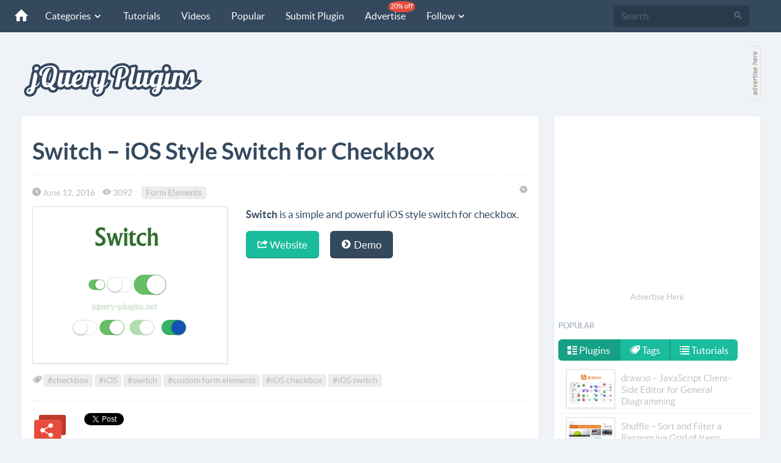

--- FILE ---
content_type: text/html; charset=utf-8
request_url: https://www.jquery-plugins.net/Home/RelatedPluginsList?pluginId=2275
body_size: 563
content:

 
<div class="row">
        <div class="col-md-4 col-sm-4 col-xs-12">
            <div class="tile">
                <a href="/jquery-on-off-toggle-switches" class="tileLink">
                    <img class="img-responsive img-thumbnail" src="https://jquery-plugins.net/image/plugin/jquery-on-off-toggle-switches.png" alt="jQuery On-Off Toggle Switches">
                    <p>jQuery On-Off Toggle Switches</p>
                </a>
                <a class="btn btn-primary btn-sm btn-block" href="/jquery-on-off-toggle-switches">View <span class="icn-arrow-right pull-right"></span></a>
            </div>
        </div>
        <div class="col-md-4 col-sm-4 col-xs-12">
            <div class="tile">
                <a href="/bootstrap-switch" class="tileLink">
                    <img class="img-responsive img-thumbnail" src="https://jquery-plugins.net/image/plugin/bootstrap-switch.png" alt="Bootstrap Switch">
                    <p>Bootstrap Switch</p>
                </a>
                <a class="btn btn-primary btn-sm btn-block" href="/bootstrap-switch">View <span class="icn-arrow-right pull-right"></span></a>
            </div>
        </div>
        <div class="col-md-4 col-sm-4 col-xs-12">
            <div class="tile">
                <a href="/switchery-ios-7-style-switches-for-checkboxes" class="tileLink">
                    <img class="img-responsive img-thumbnail" src="https://jquery-plugins.net/image/plugin/switchery-ios7-style-switches-for-checkboxes.png" alt="Switchery – iOS 7 Style Switches for Checkboxes">
                    <p>Switchery – iOS 7 Style Switches for Checkboxes</p>
                </a>
                <a class="btn btn-primary btn-sm btn-block" href="/switchery-ios-7-style-switches-for-checkboxes">View <span class="icn-arrow-right pull-right"></span></a>
            </div>
        </div>
    
</div>
<div class="clearfix"></div>


--- FILE ---
content_type: text/html; charset=utf-8
request_url: https://www.google.com/recaptcha/api2/aframe
body_size: 265
content:
<!DOCTYPE HTML><html><head><meta http-equiv="content-type" content="text/html; charset=UTF-8"></head><body><script nonce="GA82IfsdbZGAEz2icWtnsw">/** Anti-fraud and anti-abuse applications only. See google.com/recaptcha */ try{var clients={'sodar':'https://pagead2.googlesyndication.com/pagead/sodar?'};window.addEventListener("message",function(a){try{if(a.source===window.parent){var b=JSON.parse(a.data);var c=clients[b['id']];if(c){var d=document.createElement('img');d.src=c+b['params']+'&rc='+(localStorage.getItem("rc::a")?sessionStorage.getItem("rc::b"):"");window.document.body.appendChild(d);sessionStorage.setItem("rc::e",parseInt(sessionStorage.getItem("rc::e")||0)+1);localStorage.setItem("rc::h",'1769088117015');}}}catch(b){}});window.parent.postMessage("_grecaptcha_ready", "*");}catch(b){}</script></body></html>